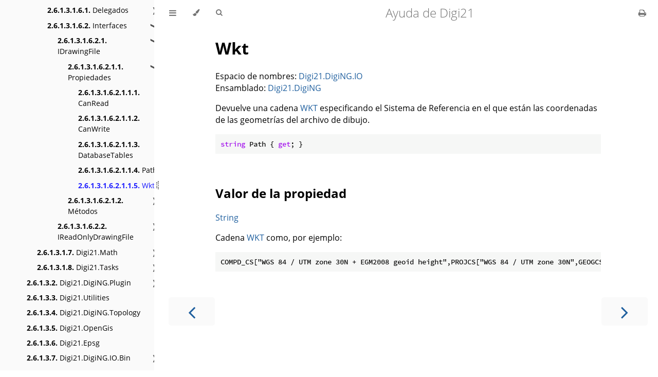

--- FILE ---
content_type: text/html; charset=utf-8
request_url: https://ayuda.digi21.net/digi3d-net/programacion/.net/referencia/digi21.diging/digi21.diging.io/interfaces/idrawingfile/propiedades/wkt.html
body_size: 3275
content:
<!DOCTYPE HTML>
<html lang="es" class="light sidebar-visible" dir="ltr">
    <head>
        <!-- Book generated using mdBook -->
        <meta charset="UTF-8">
        <title>Wkt - Ayuda de Digi21</title>


        <!-- Custom HTML head -->

        <meta name="description" content="Ayuda de todos los productos de Digi21">
        <meta name="viewport" content="width=device-width, initial-scale=1">
        <meta name="theme-color" content="#ffffff">

        <link rel="icon" href="../../../../../../../../../favicon.svg">
        <link rel="shortcut icon" href="../../../../../../../../../favicon.png">
        <link rel="stylesheet" href="../../../../../../../../../css/variables.css">
        <link rel="stylesheet" href="../../../../../../../../../css/general.css">
        <link rel="stylesheet" href="../../../../../../../../../css/chrome.css">
        <link rel="stylesheet" href="../../../../../../../../../css/print.css" media="print">

        <!-- Fonts -->
        <link rel="stylesheet" href="../../../../../../../../../FontAwesome/css/font-awesome.css">
        <link rel="stylesheet" href="../../../../../../../../../fonts/fonts.css">

        <!-- Highlight.js Stylesheets -->
        <link rel="stylesheet" id="highlight-css" href="../../../../../../../../../highlight.css">
        <link rel="stylesheet" id="tomorrow-night-css" href="../../../../../../../../../tomorrow-night.css">
        <link rel="stylesheet" id="ayu-highlight-css" href="../../../../../../../../../ayu-highlight.css">

        <!-- Custom theme stylesheets -->


        <!-- Provide site root and default themes to javascript -->
        <script>
            const path_to_root = "../../../../../../../../../";
            const default_light_theme = "light";
            const default_dark_theme = "navy";
            window.path_to_searchindex_js = "../../../../../../../../../searchindex.js";
        </script>
        <!-- Start loading toc.js asap -->
        <script src="../../../../../../../../../toc.js"></script>
    </head>
    <body>
    <div id="mdbook-help-container">
        <div id="mdbook-help-popup">
            <h2 class="mdbook-help-title">Keyboard shortcuts</h2>
            <div>
                <p>Press <kbd>←</kbd> or <kbd>→</kbd> to navigate between chapters</p>
                <p>Press <kbd>S</kbd> or <kbd>/</kbd> to search in the book</p>
                <p>Press <kbd>?</kbd> to show this help</p>
                <p>Press <kbd>Esc</kbd> to hide this help</p>
            </div>
        </div>
    </div>
    <div id="body-container">
        <!-- Work around some values being stored in localStorage wrapped in quotes -->
        <script>
            try {
                let theme = localStorage.getItem('mdbook-theme');
                let sidebar = localStorage.getItem('mdbook-sidebar');

                if (theme.startsWith('"') && theme.endsWith('"')) {
                    localStorage.setItem('mdbook-theme', theme.slice(1, theme.length - 1));
                }

                if (sidebar.startsWith('"') && sidebar.endsWith('"')) {
                    localStorage.setItem('mdbook-sidebar', sidebar.slice(1, sidebar.length - 1));
                }
            } catch (e) { }
        </script>

        <!-- Set the theme before any content is loaded, prevents flash -->
        <script>
            const default_theme = window.matchMedia("(prefers-color-scheme: dark)").matches ? default_dark_theme : default_light_theme;
            let theme;
            try { theme = localStorage.getItem('mdbook-theme'); } catch(e) { }
            if (theme === null || theme === undefined) { theme = default_theme; }
            const html = document.documentElement;
            html.classList.remove('light')
            html.classList.add(theme);
            html.classList.add("js");
        </script>

        <input type="checkbox" id="sidebar-toggle-anchor" class="hidden">

        <!-- Hide / unhide sidebar before it is displayed -->
        <script>
            let sidebar = null;
            const sidebar_toggle = document.getElementById("sidebar-toggle-anchor");
            if (document.body.clientWidth >= 1080) {
                try { sidebar = localStorage.getItem('mdbook-sidebar'); } catch(e) { }
                sidebar = sidebar || 'visible';
            } else {
                sidebar = 'hidden';
                sidebar_toggle.checked = false;
            }
            if (sidebar === 'visible') {
                sidebar_toggle.checked = true;
            } else {
                html.classList.remove('sidebar-visible');
            }
        </script>

        <nav id="sidebar" class="sidebar" aria-label="Table of contents">
            <!-- populated by js -->
            <mdbook-sidebar-scrollbox class="sidebar-scrollbox"></mdbook-sidebar-scrollbox>
            <noscript>
                <iframe class="sidebar-iframe-outer" src="../../../../../../../../../toc.html"></iframe>
            </noscript>
            <div id="sidebar-resize-handle" class="sidebar-resize-handle">
                <div class="sidebar-resize-indicator"></div>
            </div>
        </nav>

        <div id="page-wrapper" class="page-wrapper">

            <div class="page">
                <div id="menu-bar-hover-placeholder"></div>
                <div id="menu-bar" class="menu-bar sticky">
                    <div class="left-buttons">
                        <label id="sidebar-toggle" class="icon-button" for="sidebar-toggle-anchor" title="Toggle Table of Contents" aria-label="Toggle Table of Contents" aria-controls="sidebar">
                            <i class="fa fa-bars"></i>
                        </label>
                        <button id="theme-toggle" class="icon-button" type="button" title="Change theme" aria-label="Change theme" aria-haspopup="true" aria-expanded="false" aria-controls="theme-list">
                            <i class="fa fa-paint-brush"></i>
                        </button>
                        <ul id="theme-list" class="theme-popup" aria-label="Themes" role="menu">
                            <li role="none"><button role="menuitem" class="theme" id="default_theme">Auto</button></li>
                            <li role="none"><button role="menuitem" class="theme" id="light">Light</button></li>
                            <li role="none"><button role="menuitem" class="theme" id="rust">Rust</button></li>
                            <li role="none"><button role="menuitem" class="theme" id="coal">Coal</button></li>
                            <li role="none"><button role="menuitem" class="theme" id="navy">Navy</button></li>
                            <li role="none"><button role="menuitem" class="theme" id="ayu">Ayu</button></li>
                        </ul>
                        <button id="search-toggle" class="icon-button" type="button" title="Search (`/`)" aria-label="Toggle Searchbar" aria-expanded="false" aria-keyshortcuts="/ s" aria-controls="searchbar">
                            <i class="fa fa-search"></i>
                        </button>
                    </div>

                    <h1 class="menu-title">Ayuda de Digi21</h1>

                    <div class="right-buttons">
                        <a href="../../../../../../../../../print.html" title="Print this book" aria-label="Print this book">
                            <i id="print-button" class="fa fa-print"></i>
                        </a>

                    </div>
                </div>

                <div id="search-wrapper" class="hidden">
                    <form id="searchbar-outer" class="searchbar-outer">
                        <div class="search-wrapper">
                            <input type="search" id="searchbar" name="searchbar" placeholder="Search this book ..." aria-controls="searchresults-outer" aria-describedby="searchresults-header">
                            <div class="spinner-wrapper">
                                <i class="fa fa-spinner fa-spin"></i>
                            </div>
                        </div>
                    </form>
                    <div id="searchresults-outer" class="searchresults-outer hidden">
                        <div id="searchresults-header" class="searchresults-header"></div>
                        <ul id="searchresults">
                        </ul>
                    </div>
                </div>

                <!-- Apply ARIA attributes after the sidebar and the sidebar toggle button are added to the DOM -->
                <script>
                    document.getElementById('sidebar-toggle').setAttribute('aria-expanded', sidebar === 'visible');
                    document.getElementById('sidebar').setAttribute('aria-hidden', sidebar !== 'visible');
                    Array.from(document.querySelectorAll('#sidebar a')).forEach(function(link) {
                        link.setAttribute('tabIndex', sidebar === 'visible' ? 0 : -1);
                    });
                </script>

                <div id="content" class="content">
                    <main>
                        <h1 id="wkt"><a class="header" href="#wkt">Wkt</a></h1>
<p>Espacio de nombres: <a href="/digi3d-net/programacion/.net/referencia/digi21.diging/digi21.diging.io/">Digi21.DigiNG.IO</a><br />
Ensamblado: <a href="/digi3d-net/programacion/.net/referencia/digi21.diging.plugin/digi21.diging/">Digi21.DigiNG</a></p>
<p>Devuelve una cadena <a href="https://es.wikipedia.org/wiki/Well_Known_Text#Sistemas_de_referencia_espacial">WKT</a> especificando el Sistema de Referencia en el que están las coordenadas de las geometrías del archivo de dibujo.</p>
<pre><code class="language-csharp">string Path { get; }
</code></pre>
<h2 id="valor-de-la-propiedad"><a class="header" href="#valor-de-la-propiedad">Valor de la propiedad</a></h2>
<p><a href="https://docs.microsoft.com/en-us/dotnet/api/system.string?view=net-5.0">String</a></p>
<p>Cadena <a href="https://es.wikipedia.org/wiki/Well_Known_Text#Sistemas_de_referencia_espacial">WKT</a> como, por ejemplo:</p>
<pre><code class="language-text">COMPD_CS["WGS 84 / UTM zone 30N + EGM2008 geoid height",PROJCS["WGS 84 / UTM zone 30N",GEOGCS["WGS 84",DATUM["World Geodetic System 1984",SPHEROID["WGS 84",6378137,298.257223563,AUTHORITY["EPSG","7030"]],AUTHORITY["EPSG","6326"]],PRIMEM["Greenwich",0,AUTHORITY["EPSG","8901"]],UNIT["grados",0.01745329251994328,AUTHORITY["EPSG","9122"]],AXIS["Lat",North],AXIS["Long",East],AUTHORITY["EPSG","4326"]],PROJECTION["Transverse_Mercator"],PARAMETER["latitude_of_origin",0],PARAMETER["central_meridian",-2.999999999999997],PARAMETER["scale_factor",0.9996],PARAMETER["false_easting",500000],PARAMETER["false_northing",0],PARAMETER["semi_major",6378137],PARAMETER["semi_minor",6356752.314245179],UNIT["metros",1,AUTHORITY["EPSG","9001"]],AXIS["E",East],AXIS["N",North],AUTHORITY["EPSG","32630"]],VERT_CS["EGM2008 geoid height",VERT_DATUM["EGM2008 geoid",2005,AUTHORITY["EPSG","1027"]],UNIT["metros",1,AUTHORITY["EPSG","9001"]],AXIS["H",Up],AUTHORITY["EPSG","3855"]]]
</code></pre>

                    </main>

                    <nav class="nav-wrapper" aria-label="Page navigation">
                        <!-- Mobile navigation buttons -->
                            <a rel="prev" href="../../../../../../../../../digi3d-net/programacion/.net/referencia/digi21.diging/digi21.diging.io/interfaces/idrawingfile/propiedades/path.html" class="mobile-nav-chapters previous" title="Previous chapter" aria-label="Previous chapter" aria-keyshortcuts="Left">
                                <i class="fa fa-angle-left"></i>
                            </a>

                            <a rel="next prefetch" href="../../../../../../../../../digi3d-net/programacion/.net/referencia/digi21.diging/digi21.diging.io/interfaces/idrawingfile/metodos/index.html" class="mobile-nav-chapters next" title="Next chapter" aria-label="Next chapter" aria-keyshortcuts="Right">
                                <i class="fa fa-angle-right"></i>
                            </a>

                        <div style="clear: both"></div>
                    </nav>
                </div>
            </div>

            <nav class="nav-wide-wrapper" aria-label="Page navigation">
                    <a rel="prev" href="../../../../../../../../../digi3d-net/programacion/.net/referencia/digi21.diging/digi21.diging.io/interfaces/idrawingfile/propiedades/path.html" class="nav-chapters previous" title="Previous chapter" aria-label="Previous chapter" aria-keyshortcuts="Left">
                        <i class="fa fa-angle-left"></i>
                    </a>

                    <a rel="next prefetch" href="../../../../../../../../../digi3d-net/programacion/.net/referencia/digi21.diging/digi21.diging.io/interfaces/idrawingfile/metodos/index.html" class="nav-chapters next" title="Next chapter" aria-label="Next chapter" aria-keyshortcuts="Right">
                        <i class="fa fa-angle-right"></i>
                    </a>
            </nav>

        </div>




        <script>
            window.playground_copyable = true;
        </script>


        <script src="../../../../../../../../../elasticlunr.min.js"></script>
        <script src="../../../../../../../../../mark.min.js"></script>
        <script src="../../../../../../../../../searcher.js"></script>

        <script src="../../../../../../../../../clipboard.min.js"></script>
        <script src="../../../../../../../../../highlight.js"></script>
        <script src="../../../../../../../../../book.js"></script>

        <!-- Custom JS scripts -->



    </div>
    </body>
</html>
